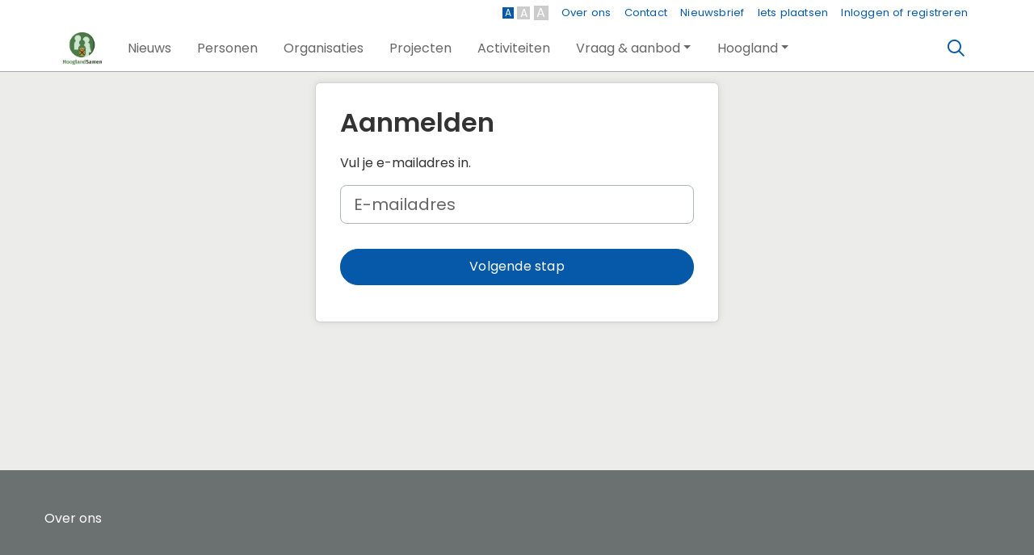

--- FILE ---
content_type: text/html;charset=utf-8
request_url: https://hooglandsamen.nl/aanmelden?succeeded=/project/8035/winter-wandeling-langs-de-eem-
body_size: 4078
content:
	




	

 
			

 
<!DOCTYPE html> 



<html  lang="nl">
	<head>
										<title>HooglandSamen</title>
		<meta charset="utf-8"> 
		<meta http-equiv="X-UA-Compatible" content="IE=edge"> 
		<meta name="viewport" content="width=device-width, initial-scale=1">
		

				
								
				
	

	
<meta property="og:title" content="HooglandSamen" />
<meta name="twitter:title" content="HooglandSamen" />
<meta property="og:site_name" content="hooglandsamen.nl" />
<meta property="og:type" content="article" />
<meta name="twitter:card" content="summary"/>
	<meta name="keywords" content="Hoogland, Amersfoort, wijk, buurtnetwerk" />
	<meta property="og:image" content="https://hooglandsamen.nl/blobs/gebiedsplatform/98889/2020/14/Logo_-_HooglandSamen.jpg" />
		    <meta property="og:image:width" content="2305" />
	    <meta property="og:image:height" content="1931" />
	
   <meta property="og:url" content="https://hooglandsamen.nl"/>


		
		


 			
					
				
				
				 		 <link rel="stylesheet" type="text/css" href="/web/css/generated.min.css?modified=1761252027524">
 <link rel="stylesheet" type="text/css" href="/webresources/font_awesome/fontawesome-pro-6.6.0-web/css/all.min.css">
 <link rel="stylesheet" type="text/css" href="/web/css/icon_input.css?modified=1712655743000">
	
						
		<script src="/webresources/5.0/js/cx.js?v=1"></script>
				
		
		
		
		
		
		 		 					
				
  <script src="/webresources/bootstrap/bootstrap-5.3.3/dist/js/bootstrap.bundle.min.js"></script>
  <script src="/web/js/ajax.js?modified=1755092862000"></script>
  <script src="/web/js/topmenu.js?modified=1759315745000"></script>
  <script src="/web/js/imageModal.js?modified=1758051526418"></script>
  <script src="/web/js/scrollToHash.js?modified=1755099891000"></script>
  <script src="/web/js/fontSize.js?modified=1755100479000"></script>
  <script src="/snippets/checkboxgroup.js?modified=1756243839000"></script>
  <script src="/web/save-the-planet/save-the-planet-button.js?modified=1757106683000"></script>
  <script src="/web/js/searchbox.js?modified=1755122241000"></script>
		
		<script>
			document.ready(function() {
				document.body.on("loadReplace.cx.ajax", function(){
					sessionStorage.setItem(window.location.pathname, $('.go_content-wrapper')[0].innerHTML);
				});
				storedPage = sessionStorage.getItem(window.location.pathname);
				if (storedPage) {
					var template = document.createElement('template'); // used to get elements from HTML string 
					template.innerHTML = storedPage;
					document.querySelector('.go_content-wrapper').innerHTML = template.content;
					template.remove();
				}
			});
		</script>
		
							
 



<script>
	var _paq = window._paq || [];
		
				_paq.push(["setDocumentTitle", document.domain + "/" + document.title]);
	_paq.push(['trackPageView']);
	_paq.push(['enableLinkTracking']);
	(function() {
		var u="https://analytics.crossmarx.nl/";
		_paq.push(['setTrackerUrl', u+'matomo.php']);
		_paq.push(['setSiteId', '3']);
		
							var websiteIdDuplicate = 16;
			_paq.push(['addTracker', piwikUrl = u+'matomo.php', websiteIdDuplicate]);
				
		var d=document, g=d.createElement('script'), s=d.getElementsByTagName('script')[0];
		g.type='text/javascript'; g.async=true; g.defer=true; g.src=u+'matomo.js'; s.parentNode.insertBefore(g,s);
	})();
</script>

<noscript>
				<img src="https://analytics.crossmarx.nl/analytics/matomo/matomo.php?idsite=3&rec=1&url=https://hooglandsamen.nl/aanmelden%3Fsucceeded%3D/project/8035/winter-wandeling-langs-de-eem-" style="border:0;" alt="" />
							<img src="https://analytics.crossmarx.nl/analytics/matomo/matomo.php?idsite=16&rec=1&url=https://hooglandsamen.nl/aanmelden%3Fsucceeded%3D/project/8035/winter-wandeling-langs-de-eem-" style="border:0;" alt="" />
	</noscript>				
								<style>
			.cx_node .btn {
				display: inline-block;
			}
			.cx_btn-insertNodeAbove,
			.cx_btn-insertNodeBelow ,
			.cx_btn-insertChildNode {
				height: 25px!important;
			}
			
		</style>
	</head>

			
		
	
	<body class="" style="">
		
				<style>
			.go_skiplink {
				position: absolute;
				top: -10000px;
				left: 10px;
				z-index: 1000000;
			}
			.go_skiplink:focus {
				top: 10px;
			}
		</style>
		<a href="#go_content-wrapper" class="go_skiplink btn btn-lg btn-dark">
							Ga naar inhoud
					</a>
		
						
				
						
				
				<div class="go_pageWrapper group" cx-module="pagewrapper">
													

	
			
	
	
		
	 

<div class="top-wrapper go_no-hero fixed-top ">

	
	
		
			<nav class="go_topmenu">
			<div class="container-xl">
				 										 										<div id="go_fontSizeButtons"> 
						<input type="radio" id="vd_fontRadio-small" name="fontsize" data-fontSize="sm"  checked >
						<input type="radio" id="vd_fontRadio-medium" name="fontsize" data-fontSize="md" >
						<input type="radio" id="vd_fontRadio-large" name="fontsize" data-fontSize="lg" >
						<label class="go_fontSizeButton" id="go_fontSizeButton-small" for="vd_fontRadio-small">
						 	<div>A</div>
						</label>
						<label class="go_fontSizeButton" id="go_fontSizeButton-medium" for="vd_fontRadio-medium">
						 	<div>A</div>
						</label>
						<label class="go_fontSizeButton" id="go_fontSizeButton-large" for="vd_fontRadio-large">
						 	<div>A</div>
						</label>
					</div>
								
									<a class="go_topmenu-button" href="https://hooglandsamen.nl/organization/6751">Over ons</a>
									<a class="go_topmenu-button" href="https://hooglandsamen.nl/contact">Contact</a>
									<a class="go_topmenu-button" href="https://hooglandsamen.nl/nieuwsbrief">Nieuwsbrief</a>
													



											<a class="go_topmenu-button go_topmenu-Iets_plaatsen" href="/plaatsen">Iets plaatsen</a>
																															<a class="go_topmenu-button go_topmenu-Inloggen_of_registreren" href="/aanmelden">Inloggen of registreren</a>
																		</div>
		</nav><!-- topmenu nav -->
	
		
		<nav class="navbar navbar-default navbar-expand-md hoofdmenu cx_menu go_hoofdmenu" cx-module="menu"> 		<div class="container-xl cx_menu-container">
																							<a class="navbar-brand cx_navbar-brand-logo go_logo" href="/">
					<img alt="Ga naar de homepage van HooglandSamen" src="/blobs/gebiedsplatform/w250h250/98691/2020/14/Logo_-_HooglandSamen.jpg" style="height:40.0px; width:48px; max-width:48px; overflow:hidden;">
				</a>
			
			<div class="ml-start d-flex d-md-none">
													<a href="#" class="go_open-search go_open-search-mobile open navbar-form" data-bs-toggle='tooltip' data-bs-placement="bottom" title="Waar ben je naar op zoek?">
						<i class="fa go_icon" aria-hidden="true"></i>
						<span class="sr-only">Zoeken</span>	
					</a>
								
								<button class="navbar-toggler" type="button" data-bs-toggle="collapse" data-bs-target="#go_hoofdmenu-nav" aria-controls="go_hoofdmenu-nav" aria-expanded="false" aria-label="Toggle navigation">
					<span class="navbar-toggler-icon"></span>
				</button>
			</div>
			
						
																			
				 																											
																				
				 																											
																				
				 																											
																				
				 																											
																				
				 																											
															 					
				 																											
									
																														 					
				 																											
									
																																					
			<div id="go_hoofdmenu-nav" class="navbar-collapse collapse">
				<ul class="navbar-nav">
					
					
	
		 									
		 		
		<li class=" nav-item cx_nav-item">
															
									<a class=" nav-link" role="button" href="/newsfeed">
						
						<span class="cx_btn-label">Nieuws</span>
											</a>
									</li>
	 									
		 		
		<li class=" nav-item cx_nav-item">
															
									<a class=" nav-link" role="button" href="/personen">
						
						<span class="cx_btn-label">Personen</span>
											</a>
									</li>
	 									
		 		
		<li class=" nav-item cx_nav-item">
															
									<a class=" nav-link" role="button" href="/organisaties">
						
						<span class="cx_btn-label">Organisaties</span>
											</a>
									</li>
	 									
		 		
		<li class=" nav-item cx_nav-item">
															
									<a class=" nav-link" role="button" href="/projecten">
						
						<span class="cx_btn-label">Projecten</span>
											</a>
									</li>
	 									
		 		
		<li class=" nav-item cx_nav-item">
															
									<a class=" nav-link" role="button" href="/activiteiten">
						
						<span class="cx_btn-label">Activiteiten</span>
											</a>
									</li>
	 									
		 		
		<li class=" nav-item cx_nav-item dropdown">
							<a href="#" class=" nav-link dropdown-toggle" data-bs-toggle="dropdown" aria-haspopup="true" aria-expanded="false" role="button">
					 
					<span class="cx_btn-label">Vraag & aanbod</span>
									</a> 
				<ul class="dropdown-menu">
						 									
		 		
		<li class="">
															
									<a class=" dropdown-item" role="button" href="/aanbod">
						
						<span class="cx_btn-label">Aanbod van diensten</span>
											</a>
									</li>
					</ul>
					</li>
	 									
		 		
		<li class=" nav-item cx_nav-item dropdown">
							<a href="#" class=" nav-link dropdown-toggle" data-bs-toggle="dropdown" aria-haspopup="true" aria-expanded="false" role="button">
					 
					<span class="cx_btn-label">Hoogland</span>
									</a> 
				<ul class="dropdown-menu">
						 									
		 		
		<li class="">
															
									<a class=" dropdown-item" role="button" href="http://wij-kaart.nl/wij-kaart/hoogland/">
						
						<span class="cx_btn-label">Wij-Kaart</span>
											</a>
									</li>
	 									
		 		
		<li class="">
															
									<a class=" dropdown-item" role="button" href="/locaties">
						
						<span class="cx_btn-label">Locaties</span>
											</a>
									</li>
	 									
		 		
		<li class="">
															
									<a class=" dropdown-item" role="button" href="https://hooglandsamen.nl/project/7398">
						
						<span class="cx_btn-label">Dorpsinformatie</span>
											</a>
									</li>
	 									
		 		
		<li class="">
															
									<a class=" dropdown-item" role="button" href="https://hooglandsamen.nl/organization/4488/duurzaam-hoogland">
						
						<span class="cx_btn-label">Duurzaam Hoogland</span>
											</a>
									</li>
					</ul>
					</li>
	


				</ul>
			</div>
			
						
			<div class="ml-start d-none d-md-block">
				
								
													<a href="#" class="go_open-search open navbar-form float-start" data-bs-toggle='tooltip' data-bs-placement="bottom" title="Waar ben je naar op zoek?">
						<i class="fa go_icon" aria-hidden="true"></i>
						<span class="sr-only">Zoeken</span>	
					</a>
							</div>
			
		</div>
			</nav><!--einde hoofdmenu--> 
				<div class="container-fluid go_search-wrapper d-none">
			<div class="container">
				<i class="fa go_icon" aria-hidden="true"></i> 
				<form class="navbar-form " id="go_search-window" method="get" action="/zoeken"> 
															<div class="go_searchBar-wrapper">
						<label class="go_searchBar">
							<input id="go_search-input" type="text" placeholder="voer een zoekterm in" name="key"></input>
							<button type="submit" value="zoek">
																<i class="far fa-search"></i>
							</button>
						</label>
					</div>
				</form>
			</div>
		</div>
	</div>


							<div class="go_content-wrapper" id="go_content-wrapper">	
	
					
								 					
				<div class="content ">
					 															<!-- 2 -->
										
					
					
											<div class="cx_paragraph">
			 					<div class="container-xl cx_content cx_content-lg" cx-module="contentwrapper">
	<div class='cx_content-inner'>
		
		<div class="cx_content cx_content-sm" cx-module="contentwrapper">
	<div class='cx_content-inner'>
		

				<h1  class="cx_h1"  data-explanationUrl="">
			Aanmelden
		</h1>
	


				<div  class="cx_text"  data-explanationUrl="">
				Vul je e-mailadres in.<br>
		</div>
	

<form id="cx_1" class="cx_form-NO_NAME cx_form" name="main" method="post" action="/engine?service=registration&amp;cmd=submitemailaddress&amp;execute=true">
			<input name="form-id" type="hidden" value="1">
		<input name="csrf-key" type="hidden" value="-3125655072711771331">
		<input name="submit-number" type="hidden" value="0">
		<!-- XText empty is not visible at this time, because - - no explanation - - -->





 
















	<div id="cx_2" class="row cx_paragraph cx_grid-row cx_paragraph-wrapper" >		
		<div class="cx_grid-col" >
						 			
					

		

<div class="cx_fieldlines " >
	<input type="hidden" name="fieldgroup:1" value="ok">
			






		

 


<div id="cx_marker_line_cx_marker_value_emailaddress" class="row cx_fieldline cx_grid-row cx_form-group-lg" >
				
						
		
		
		
			
		
				
			
								
	
				<div class="col-md-12 cx_grid-col cx_fieldline-content"> 
									
																		

<div id="cx_marker_value_emailaddress" class="cx_widget cx_widget-emailaddress" data-btn-size="0">
		
	
			
	

 


<input type="email" id="emailaddress" class="form-control-lg form-control" name="emailaddress" value="" placeholder="E-mailadres"> 
	
		 
		</div>
												
	</div>
		
	
</div>
		</div>

		
 

		

					</div>
	</div>



	<div id="cx_3" class="cx_btn-toolbar cx_btn-toolbar-lg d-table w-100" role="group" aria-label="button bar">
						<div class="btn-toolbar">
							

 


<a id="cx_4"  role="button" class="btn btn-primary cx_btn btn-lg btn-block cx_submit" href="/engine?service=registration&cmd=submitemailaddress&execute=true" aria-label="Volgende stap" draggable="false">
					
							<span class="cx_btn-label">Volgende stap</span>
				</a>
					</div>
			</div>

</form>
	</div>
</div>
	</div>
</div>
						</div>
									</div> 			</div> 			
			
	


		<footer class='go_footer-web' >
		<div class="go_footer-menuwrapper"> 
			<div class="go_container d-table">
				<ul>
											<li><a href="https://hooglandsamen.nl/organization/6751" >Over ons</a></li>
				</ul>
				<ul>
																				</ul>
				<ul>
														</ul>
			</div>
		</div>
		
						
		<div class="go_footer-default-wrapper">
			<div class="go_container d-table">
				
					<ul>
						<li>
							<a href="/privacy-local">Privacy</a>
						</li>
						<li>
							<a href="https://gebiedonline.nl/security" target="_blank">Beveiligingsprobleem gevonden?</a>
						</li>
						<li>
							<a href="https://gebiedonline.nl" target="_blank">Ontwikkeld met software van Gebiedonline</a>
						</li>
					</ul>
			
			</div>
		</div>
	</footer>
			
		</div> 		
							<div class="go_overlay-search d-none"></div><!-- overlay -->
				
		
			</body>
</html>

